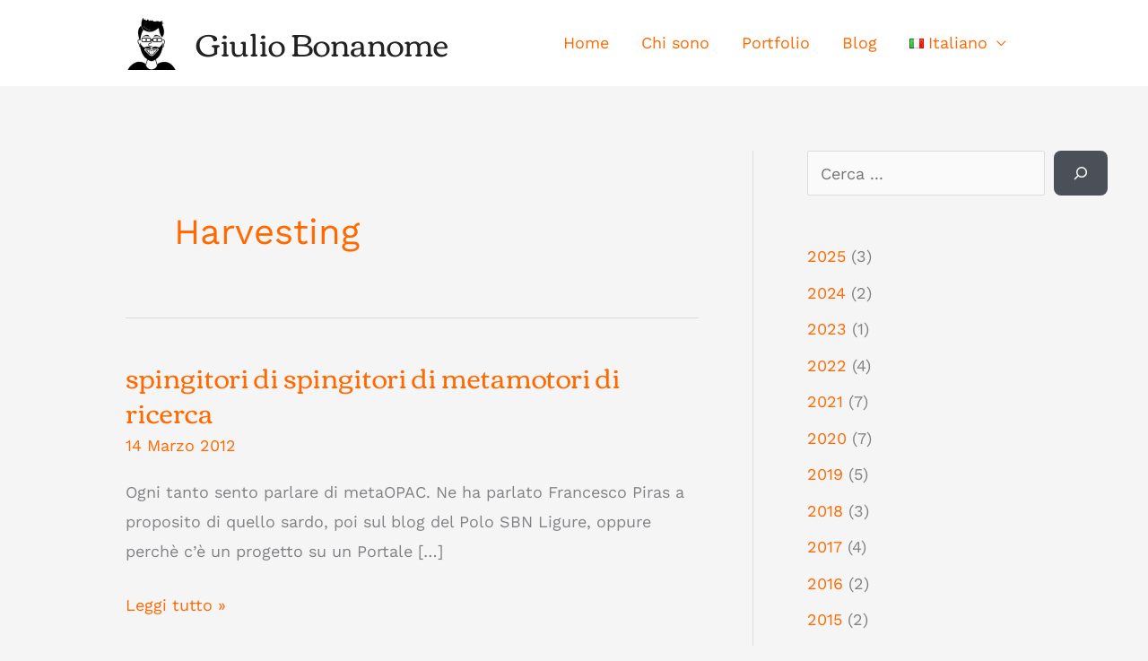

--- FILE ---
content_type: text/css
request_url: https://bonano.me/wp-content/plugins/wintersdesign-jetpack-portfolio-extensions-5a2e49378d84/jetpack-portfolio-extensions.css?ver=3.0
body_size: 614
content:
.portfolio-tag-list {
	list-style: none;
	margin-left: 0;
}

.portfolio-tag-list li {
	padding: 1ex 1em;
	background-color: rgba(0, 0, 0, 0.04);
	margin: 1ex;
	display: inline-block;
	font-size: .8em;
	font-weight: 400;
}

.portfolio-tag-list a:hover {
	background: rgba(0, 0, 0, 0.08);
}

.project-excerpt {
	font-size: 1.6em;
}

/*  Project Type List Shortcode */
.project-type-list {
    display: flex;
    justify-content: center;
    margin: 0 auto 3em;
    flex-wrap: wrap;
    list-style: none;
    margin: 3em auto;
}

.project-type-list li a {
    background: rgba(0, 0, 0, 0.04);
    border-radius: 1ex;
    box-shadow: none !important;
    margin-right: 1ex;
    padding: 1ex 1.5ex;
    line-height: 2.6em;
}

.project-type-list li a:hover {
	background: rgba(0, 0, 0, 0.08);
}

.project-type-list li.active a {
	background: rgba(0, 0, 0, 0.8);
	color: white;
}

.project-type-list li:last-child a {
    margin-right: 0;
}

.project-type-list li.project-type-filter-all:before {
  content: "Filtra progetti:";
  padding: .75ex;
  margin-right: 1ex;
  opacity: .6;
}

/*.project-type-list .current-type {
    display: none;
}*/

/* Jetpack Portfolio Shortcode  */
.jetpack-portfolio-shortcode {
  display: flex;
  flex-wrap: wrap;
  justify-content: space-around;
  align-items: flex-start;
}
.jetpack-portfolio-shortcode .portfolio-entry {
  display: inline-flex;
  margin: .5em;
  text-align: center;
  overflow: hidden;
  justify-content: flex-end;
  align-items: center;
  flex-direction: column;
}
.jetpack-portfolio-shortcode .portfolio-entry .portfolio-entry-title {
  padding: 1ex 1ex 0;
  margin: 0;
}
.jetpack-portfolio-shortcode .portfolio-entry .portfolio-entry-content {
  padding: 0 1ex 1ex;
  line-height: 1.3;
  margin-top: 0;
}
.jetpack-portfolio-shortcode .portfolio-entry .portfolio-entry-content p {
  margin-bottom: 1ex;
}
@media only screen and (min-width: 40em) {
  .jetpack-portfolio-shortcode .portfolio-entry {
    width: calc(50% - 1em);
    flex: 1 1 calc(50% - 1em);
  }
}
@media only screen and (min-width: 60em) {
  .jetpack-portfolio-shortcode .portfolio-entry {
    width: calc(33% - 1em);
    flex: 1 1 calc(33% - 1em);
  }
}
@media only screen and (min-width: 90em) {
  .jetpack-portfolio-shortcode .portfolio-entry {
    width: calc(25% - 1em);
    flex: 1 1 calc(25% - 1em);
  }
}
/** No need for a fifth column
@media only screen and (min-width: 120em) {
  .jetpack-portfolio-shortcode .portfolio-entry {
    width: calc(20% - 1em);
    flex: 1 1 calc(20% - 1em);
  }
}
**/

--- FILE ---
content_type: text/css
request_url: https://bonano.me/wp-content/themes/astra-child/style.css?ver=1.0.0
body_size: 1763
content:
/*
 Theme Name:   Astra Child Theme
 Author:       Giulio Bonanome
 Version: 1.0.0
 License: GNU General Public License v2 or later
 License URI: http://www.gnu.org/licenses/gpl-2.0.html
 Text Domain: astra-child
 Template: astra
*/

/* Fix spaces for media card in homepage */
@media (max-width:600px) {.home_card h2 {
	padding-top: 20px;
}
	.home_card .wp-block-media-text__content {
		padding-left: 0;
		padding-right: 0;
	}
}

.home_card.has-media-on-the-right .wp-block-media-text__content {
	padding-left: 0;
}

.home_card:not(.has-media-on-the-right) .wp-block-media-text__content {
	padding-right: 0;
}

/* RSS feed aggregator bullet list */
.wp-rss-template-container 
.wpra-item-list--bullets.wpra-item-list--default {
	margin-left:20px;
	list-style-type: "⚡️"
}

.wp-rss-template-container 
.wpra-item-list--bullets.wpra-item-list--default li {
	padding-left:6px;
}

/* Remove top white space for Transparent Header on smaller size */
.ast-plain-container.ast-no-sidebar #primary {
	padding-top: 0;
	margin-top: 0;
}

/* But not on blog, archive and search page */
.archive.ast-plain-container.ast-no-sidebar #primary, 
.blog.ast-plain-container.ast-no-sidebar #primary,
.search.ast-plain-container.ast-no-sidebar #primary {
	margin-top: 4em;
}

/* Smaller space for brand identity */
.ast-site-identity {
	padding: 0.5em 0;
}

/* Fix home cover padding on smaller size */
.home_cover .wp-block-cover__inner-container {
	padding: 0 20px;
}
/* Text visibility for cover */
.wp-block-cover__inner-container h1,
.wp-block-cover__inner-container h2,
.wp-block-cover__inner-container h3,
.wp-block-cover__inner-container h4,
.wp-block-cover__inner-container h5,
.wp-block-cover__inner-container p {
	text-shadow: 0 0 10px #333;
}
/* Fix content alignment */
.wp-block-cover-image.has-custom-content-position.has-custom-content-position.home_cover .wp-block-cover__inner-container, .wp-block-cover.has-custom-content-position.has-custom-content-position.home_cover .wp-block-cover__inner-container {
	width: 100vw;
	max-width: 1040px;
	margin: 0 auto;
}

/* Jetpack portfolio grid Isotope */
.jetpack-portfolio-shortcode .portfolio-entry {
	background:	rgba(0, 0, 0, 0.04);
	font-size: 0.9em;
}

.jetpack-portfolio-shortcode .portfolio-entry .portfolio-entry-title {
	font-size: 1.4em;
	line-height: 1.2em;
	padding-bottom: 1ex;
}

/* Minor fixes for portfolio grid */
.uagb-post-grid.portfolio_grid .uagb-post__items article {
	min-height: 230px;
}

.uagb-post-grid.portfolio_grid .is-grid.uagb-post__equal-height .uagb-post__inner-wrap {
	display: flex;
	align-items: center;
}

.uagb-post-grid.portfolio_grid .is-grid.uagb-post__equal-height .uagb-post__inner-wrap h4 {
	color: #fff;
	font-size: 1.2em;
}

.uagb-post-grid.portfolio_grid .is-grid.uagb-post__equal-height .uagb-post__inner-wrap .uagb-post__text + .uagb-post__text, .uagb-post-grid.portfolio_grid .uagb-post__inner-wrap .uagb-post__cta {
	display: none;
}

/* Hide navigation between projects */
.single .post-navigation {
	display: none;
}

/* Fix for mail icon on footer contacts */
#astra-widget-address-2 .address .widget-address.widget-address-stack .widget-address-field:last-child {
	font-size: 15px;
}


/* Ho aggiunto un blog a un certo punto */

/* Date e tag su singolo articolo */
main > article.type-post header.entry-header:first-child {
	position: relative;
	top: -2em;
	text-align: center;
}

main > article.type-post header.entry-header:first-child .entry-meta, main > article.type-post header.entry-header:first-child .entry-meta * {
	color: #fff;
}

/* Spaziatura immagini e video */
main > article.type-post figure.wp-block-video,
main > article.type-post figure.wp-block-image,
main > article.type-post figure.wp-block-gallery{
	margin-top: 3em;
	margin-bottom: 2em;
}

/* Stile delle didascalie */
main > article.type-post figure figcaption {
	position: relative;
	color: #999;
	font-size:0.8em;
	padding-bottom:0.8em;
	margin-bottom: 1em;
}

/* Fix per le citazioni */
main > article.type-post blockquote {
	border-left-color: #ff6900;
	margin-left: 1.5em;
}

main > article.type-post blockquote cite:before {
	content: "—";
	padding-right: 0.5rem;
}

/* Fix per hr */
main > article.type-post hr {
	border-top: 0;
	border-bottom: 0;
}

/* Fix per pulsanti paginazione archivi
.ast-pagination-circle .ast-pagination .page-numbers {
	padding: 0 1.5em;
}
 */

/* Ciao 👋 se stai leggendo queste righe è perchè hai deciso di ispezionare il codice del mio sito. 
 * Sinceramente non so perchè hai pensato di farlo, ma già che sei qui, permettimi di puntualizzare un paio di cose.
 * Non faccio più lo sviluppatore a tempo pieno, quindi mantenere un sito statico è diventato un po' scomodo. Così sono passato al più agevole Wordpress. Non c'è un motivo particolare per cui uso questo tema, era semplicemente l'ultimo che avevo usato per un altro sito e mi sembrava abbastanza flessibile. Poi, come al solito, qualcosina che non si riesce a fare c'è sempre, e allora benedetto il Custom CSS. 
 * Così eccoci qui. 
 * 
 * 
 * Non dovresti trovare altre tracce di me nel codice 🤞🏼
 * */

--- FILE ---
content_type: application/javascript
request_url: https://bonano.me/wp-content/plugins/wintersdesign-jetpack-portfolio-extensions-5a2e49378d84/jetpack-portfolio-extensions-isotope.js?ver=1.2
body_size: 446
content:
jQuery(document).ready(function() {
    jQuery(window).load(function() {
        // Activate Isotope for jetpack portfolio shortcode markup.
        var $container = jQuery('.jetpack-portfolio-shortcode');
        $container.isotope({
            itemSelector: '.portfolio-entry',
            stagger: 30,
			layoutMode: 'fitRows',
			//masonry: {
            //    columnWidth: '.portfolio-entry'
            //}
        });


        // When the a link in the [list_all_project_types] shortcode is
        // clicked, filter the adjoining [jetpack_portfolio].
        jQuery('.project-type-list li').click(function() {
            // Find the next jetpack portfolio container in the document.
            // Note! There's an assumption about markup here for the sake of flexiblity.
            var $filterableContainer = jQuery(this).parent().next('.jetpack-portfolio-shortcode');
            var selector = jQuery(this).attr('data-filter');
            $filterableContainer.isotope({
                filter: selector,
            });
            // Manage .active class
            jQuery('.project-type-list li').removeClass('active');
            jQuery(this).addClass('active');
            return false;
        });
        
        function selectFeatured() {
	        // Set featured type initially active.
	        jQuery('.project-type-list li[data-filter=".type-featured"]').click();
        }
        setTimeout(selectFeatured, 1750);
        
    });
});
